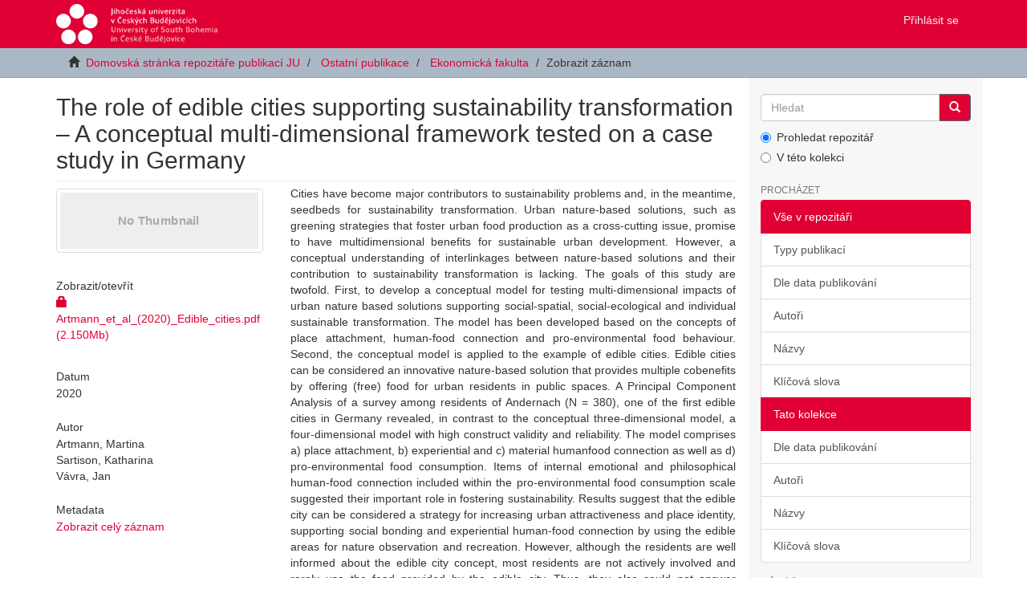

--- FILE ---
content_type: text/html;charset=utf-8
request_url: https://dspace.jcu.cz/handle/20.500.14390/839
body_size: 5105
content:
<!DOCTYPE html>
            <!--[if lt IE 7]> <html class="no-js lt-ie9 lt-ie8 lt-ie7" lang="en"> <![endif]-->
            <!--[if IE 7]>    <html class="no-js lt-ie9 lt-ie8" lang="en"> <![endif]-->
            <!--[if IE 8]>    <html class="no-js lt-ie9" lang="en"> <![endif]-->
            <!--[if gt IE 8]><!--> <html class="no-js" lang="en"> <!--<![endif]-->
            <head><META http-equiv="Content-Type" content="text/html; charset=UTF-8">
<meta content="text/html; charset=UTF-8" http-equiv="Content-Type">
<meta content="IE=edge,chrome=1" http-equiv="X-UA-Compatible">
<meta content="width=device-width,initial-scale=1" name="viewport">
<link rel="shortcut icon" href="/themes/Mirage2/images/favicon.ico">
<link rel="apple-touch-icon" href="/themes/Mirage2/images/apple-touch-icon.png">
<meta name="Generator" content="DSpace 6.3">
<link href="/themes/Mirage2/styles/main.css" rel="stylesheet">
<link type="application/opensearchdescription+xml" rel="search" href="http://dspace.jcu.cz:80/open-search/description.xml" title="DSpace">
<script>
                //Clear default text of empty text areas on focus
                function tFocus(element)
                {
                if (element.value == ' '){element.value='';}
                }
                //Clear default text of empty text areas on submit
                function tSubmit(form)
                {
                var defaultedElements = document.getElementsByTagName("textarea");
                for (var i=0; i != defaultedElements.length; i++){
                if (defaultedElements[i].value == ' '){
                defaultedElements[i].value='';}}
                }
                //Disable pressing 'enter' key to submit a form (otherwise pressing 'enter' causes a submission to start over)
                function disableEnterKey(e)
                {
                var key;

                if(window.event)
                key = window.event.keyCode;     //Internet Explorer
                else
                key = e.which;     //Firefox and Netscape

                if(key == 13)  //if "Enter" pressed, then disable!
                return false;
                else
                return true;
                }
            </script><!--[if lt IE 9]>
                <script src="/themes/Mirage2/vendor/html5shiv/dist/html5shiv.js"> </script>
                <script src="/themes/Mirage2/vendor/respond/dest/respond.min.js"> </script>
                <![endif]--><script src="/themes/Mirage2/vendor/modernizr/modernizr.js"> </script>
<title>The role of edible cities supporting sustainability transformation &ndash; A conceptual multi-dimensional framework tested on a case study in Germany</title>
<link rel="schema.DCTERMS" href="http://purl.org/dc/terms/" />
<link rel="schema.DC" href="http://purl.org/dc/elements/1.1/" />
<meta name="DC.creator" content="Artmann, Martina" xml:lang="cze" />
<meta name="DC.creator" content="Sartison, Katharina" xml:lang="cze" />
<meta name="DC.creator" content="Vávra, Jan" xml:lang="cze" />
<meta name="DCTERMS.dateAccepted" content="2021-05-05T06:26:02Z" scheme="DCTERMS.W3CDTF" />
<meta name="DCTERMS.available" content="2021-05-05T06:26:02Z" scheme="DCTERMS.W3CDTF" />
<meta name="DCTERMS.issued" content="2020" xml:lang="eng" scheme="DCTERMS.W3CDTF" />
<meta name="DC.identifier" content="0959-6526" xml:lang="eng" />
<meta name="DC.identifier" content="https://dspace.jcu.cz/handle/20.500.14390/839" scheme="DCTERMS.URI" />
<meta name="DCTERMS.abstract" content="Cities have become major contributors to sustainability problems and, in the meantime, seedbeds for sustainability transformation. Urban nature-based solutions, such as greening strategies that foster urban food production as a cross-cutting issue, promise to have multidimensional benefits for sustainable urban development. However, a conceptual understanding of interlinkages between nature-based solutions and their contribution to sustainability transformation is lacking. The goals of this study are twofold. First, to develop a conceptual model for testing multi-dimensional impacts of urban nature based solutions supporting social-spatial, social-ecological and individual sustainable transformation. The model has been developed based on the concepts of place attachment, human-food connection and pro-environmental food behaviour. Second, the conceptual model is applied to the example of edible cities. Edible cities can be considered an innovative nature-based solution that provides multiple cobenefits by offering (free) food for urban residents in public spaces. A Principal Component Analysis of a survey among residents of Andernach (N = 380), one of the first edible cities in Germany revealed, in contrast to the conceptual three-dimensional model, a four-dimensional model with high construct validity and reliability. The model comprises a) place attachment, b) experiential and c) material humanfood connection as well as d) pro-environmental food consumption. Items of internal emotional and philosophical human-food connection included within the pro-environmental food consumption scale suggested their important role in fostering sustainability. Results suggest that the edible city can be considered a strategy for increasing urban attractiveness and place identity, supporting social bonding and experiential human-food connection by using the edible areas for nature observation and recreation. However, although the residents are well informed about the edible city concept, most residents are not actively involved and rarely use the food provided by the edible city. Thus, they also could not answer questions related to cognitive human-food connection such as estimating the food’s taste and health quality. To strengthen material and cognitive human-food connection, policy implications of the results propose the implementation of accompanying information and participation activities. By linking naturebased solutions with sustainability transformation, this study provides conceptual and practical implications for the multidimensional benefits of innovative urban greening strategies such as edible cities." xml:lang="eng" />
<meta name="DC.format" content="p. 1-12" xml:lang="eng" />
<meta name="DC.language" content="eng" xml:lang="eng" scheme="DCTERMS.RFC1766" />
<meta name="DC.publisher" content="Elsevier SCI LTD" xml:lang="eng" />
<meta name="DCTERMS.isPartOf" content="Journal of Cleaner Production, volume 255, issue: květen 2020" xml:lang="eng" />
<meta name="DC.subject" content="Human-nature connection" xml:lang="eng" />
<meta name="DC.subject" content="Place attachment" xml:lang="eng" />
<meta name="DC.subject" content="Pro-environmental food behavior" xml:lang="eng" />
<meta name="DC.subject" content="Urban living quality" xml:lang="eng" />
<meta name="DC.subject" content="Urban gardening" xml:lang="eng" />
<meta name="DC.subject" content="Urban agriculture" xml:lang="eng" />
<meta name="DC.title" content="The role of edible cities supporting sustainability transformation – A conceptual multi-dimensional framework tested on a case study in Germany" xml:lang="eng" />
<meta name="DC.type" content="article" xml:lang="eng" />
<meta name="DC.identifier" content="43887323" xml:lang="eng" />
<meta name="DC.identifier" content="10.1016/j.jclepro.2020.120220" xml:lang="eng" />
<meta name="DC.relation" content="https://www.sciencedirect.com/science/article/pii/S0959652620302675?via%3Dihub" xml:lang="eng" />
<meta content="Human-nature connection; Place attachment; Pro-environmental food behavior; Urban living quality; Urban gardening; Urban agriculture; article" name="citation_keywords">
<meta content="The role of edible cities supporting sustainability transformation &ndash; A conceptual multi-dimensional framework tested on a case study in Germany" name="citation_title">
<meta content="0959-6526" name="citation_issn">
<meta content="Elsevier SCI LTD" name="citation_publisher">
<meta content="eng" name="citation_language">
<meta content="Artmann, Martina" name="citation_author">
<meta content="Sartison, Katharina" name="citation_author">
<meta content="V&aacute;vra, Jan" name="citation_author">
<meta content="2020" name="citation_date">
<meta content="https://dspace.jcu.cz/handle/20.500.14390/839" name="citation_abstract_html_url">
</head><body>
<header>
<div role="navigation" class="navbar navbar-default navbar-static-top">
<div class="container">
<div class="navbar-header">
<button data-toggle="offcanvas" class="navbar-toggle" type="button"><span class="sr-only">Přepnout navigaci</span><span class="icon-bar"></span><span class="icon-bar"></span><span class="icon-bar"></span></button><a class="navbar-brand" href="/"><img src="/themes/Mirage2/images/jcu-logo-zmensene.png"></a>
<div class="navbar-header pull-right visible-xs hidden-sm hidden-md hidden-lg">
<ul class="nav nav-pills pull-left ">
<li>
<form method="get" action="/login" style="display: inline">
<button class="navbar-toggle navbar-link"><b aria-hidden="true" class="visible-xs glyphicon glyphicon-user"></b></button>
</form>
</li>
</ul>
</div>
</div>
<div class="navbar-header pull-right hidden-xs">
<ul class="nav navbar-nav pull-left"></ul>
<ul class="nav navbar-nav pull-left">
<li>
<a href="/login"><span class="hidden-xs">Přihl&aacute;sit se</span></a>
</li>
</ul>
<button type="button" class="navbar-toggle visible-sm" data-toggle="offcanvas"><span class="sr-only">Přepnout navigaci</span><span class="icon-bar"></span><span class="icon-bar"></span><span class="icon-bar"></span></button>
</div>
</div>
</div>
</header>
<div class="trail-wrapper hidden-print">
<div class="container">
<div class="row">
<div class="col-xs-12">
<div class="breadcrumb dropdown visible-xs">
<a data-toggle="dropdown" class="dropdown-toggle" role="button" href="#" id="trail-dropdown-toggle">Zobrazit z&aacute;znam&nbsp;<b class="caret"></b></a>
<ul aria-labelledby="trail-dropdown-toggle" role="menu" class="dropdown-menu">
<li role="presentation">
<a role="menuitem" href="/"><i aria-hidden="true" class="glyphicon glyphicon-home"></i>&nbsp;
                        Domovsk&aacute; str&aacute;nka repozit&aacute;ře publikac&iacute; JU</a>
</li>
<li role="presentation">
<a role="menuitem" href="/handle/20.500.14390/2">Ostatn&iacute; publikace</a>
</li>
<li role="presentation">
<a role="menuitem" href="/handle/20.500.14390/3">Ekonomick&aacute; fakulta</a>
</li>
<li role="presentation" class="disabled">
<a href="#" role="menuitem">Zobrazit z&aacute;znam</a>
</li>
</ul>
</div>
<ul class="breadcrumb hidden-xs">
<li>
<i aria-hidden="true" class="glyphicon glyphicon-home"></i>&nbsp;
            <a href="/">Domovsk&aacute; str&aacute;nka repozit&aacute;ře publikac&iacute; JU</a>
</li>
<li>
<a href="/handle/20.500.14390/2">Ostatn&iacute; publikace</a>
</li>
<li>
<a href="/handle/20.500.14390/3">Ekonomick&aacute; fakulta</a>
</li>
<li class="active">Zobrazit z&aacute;znam</li>
</ul>
</div>
</div>
</div>
</div>
<div class="hidden" id="no-js-warning-wrapper">
<div id="no-js-warning">
<div class="notice failure">JavaScript is disabled for your browser. Some features of this site may not work without it.</div>
</div>
</div>
<div class="container" id="main-container">
<div class="row row-offcanvas row-offcanvas-right">
<div class="horizontal-slider clearfix">
<div class="col-xs-12 col-sm-12 col-md-9 main-content">
<div>
<div id="aspect_artifactbrowser_ItemViewer_div_item-view" class="ds-static-div primary">
<!-- External Metadata URL: cocoon://metadata/handle/20.500.14390/839/mets.xml-->
<div class="item-summary-view-metadata">
<h2 class="page-header first-page-header">The role of edible cities supporting sustainability transformation &ndash; A conceptual multi-dimensional framework tested on a case study in Germany</h2>
<div class="row">
<div class="col-sm-4">
<div class="row">
<div class="col-xs-6 col-sm-12">
<div class="thumbnail">
<img alt="Thumbnail" class="img-thumbnail" data-src="holder.js/100%x80/text:No Thumbnail"></div>
</div>
<div class="col-xs-6 col-sm-12">
<div class="item-page-field-wrapper table word-break">
<h5>Zobrazit/<wbr></wbr>otevř&iacute;t</h5>
<div>
<a href="/bitstream/handle/20.500.14390/839/Artmann_et_al_%282020%29_Edible_cities.pdf?sequence=1&isAllowed=n"><i aria-hidden="true" class="glyphicon  glyphicon-lock"></i> Artmann_et_al_(2020)_Edible_cities.pdf (2.150Mb)</a>
</div>
</div>
</div>
</div>
<div class="simple-item-view-date word-break item-page-field-wrapper table">
<h5>Datum</h5>2020</div>
<div class="simple-item-view-authors item-page-field-wrapper table">
<h5>Autor</h5>
<div>Artmann, Martina</div>
<div>Sartison, Katharina</div>
<div>V&aacute;vra, Jan</div>
</div>
<div class="simple-item-view-show-full item-page-field-wrapper table">
<h5>Metadata</h5>
<a href="/handle/20.500.14390/839?show=full">Zobrazit cel&yacute; z&aacute;znam</a>
</div>
</div>
<div class="col-sm-8">
<div class="simple-item-view-description item-page-field-wrapper table">
<h5 class="visible-xs">Abstrakt</h5>
<div>Cities have become major contributors to sustainability problems and, in the meantime, seedbeds for sustainability transformation. Urban nature-based solutions, such as greening strategies that foster urban food production as a cross-cutting issue, promise to have multidimensional benefits for sustainable urban development. However, a conceptual understanding of interlinkages between nature-based solutions and their contribution to sustainability transformation is lacking. The goals of this study are twofold. First, to develop a conceptual model for testing multi-dimensional impacts of urban nature based solutions supporting social-spatial, social-ecological and individual sustainable transformation. The model has been developed based on the concepts of place attachment, human-food connection and pro-environmental food behaviour. Second, the conceptual model is applied to the example of edible cities. Edible cities can be considered an innovative nature-based solution that provides multiple cobenefits by offering (free) food for urban residents in public spaces. A Principal Component Analysis of a survey among residents of Andernach (N = 380), one of the first edible cities in Germany revealed, in contrast to the conceptual three-dimensional model, a four-dimensional model with high construct validity and reliability. The model comprises a) place attachment, b) experiential and c) material humanfood connection as well as d) pro-environmental food consumption. Items of internal emotional and philosophical human-food connection included within the pro-environmental food consumption scale suggested their important role in fostering sustainability. Results suggest that the edible city can be considered a strategy for increasing urban attractiveness and place identity, supporting social bonding and experiential human-food connection by using the edible areas for nature observation and recreation. However, although the residents are well informed about the edible city concept, most residents are not actively involved and rarely use the food provided by the edible city. Thus, they also could not answer questions related to cognitive human-food connection such as estimating the food&rsquo;s taste and health quality. To strengthen material and cognitive human-food connection, policy implications of the results propose the implementation of accompanying information and participation activities. By linking naturebased solutions with sustainability transformation, this study provides conceptual and practical implications for the multidimensional benefits of innovative urban greening strategies such as edible cities.</div>
</div>
<div class="simple-item-view-uri item-page-field-wrapper table">
<h5>URI</h5>
<span><a href="https://dspace.jcu.cz/handle/20.500.14390/839">https://dspace.jcu.cz/handle/20.500.14390/839</a></span>
</div>
<div class="simple-item-view-collections item-page-field-wrapper table">
<h5>Kolekce</h5>
<ul class="ds-referenceSet-list">
<!-- External Metadata URL: cocoon://metadata/handle/20.500.14390/3/mets.xml-->
<li>
<a href="/handle/20.500.14390/3">Ekonomick&aacute; fakulta</a>
</li>
</ul>
</div>
</div>
</div>
</div>
</div>
</div>
<div class="visible-xs visible-sm">
<footer>
<div class="row">
<hr>
<div class="col-xs-7 col-sm-8">
<div>
<a target="_blank" href="http://www.dspace.org/">DSpace software</a> copyright&nbsp;&copy;&nbsp;2002-2016&nbsp; <a target="_blank" href="http://www.duraspace.org/">DuraSpace</a>
</div>
<div class="hidden-print">
<a href="/contact">Kontaktujte n&aacute;s</a> | <a href="/feedback">Vyj&aacute;dřen&iacute; n&aacute;zoru</a> | Na tomto webu jsou použ&iacute;v&aacute;ny pouze cookies nezbytně nutn&eacute; pro zajištěn&iacute; fungov&aacute;n&iacute; webu, pro kter&eacute; nen&iacute; nutn&eacute; z&iacute;skat souhlas.</div>
</div>
<div class="col-xs-5 col-sm-4 hidden-print">
<div class="pull-right">
<span class="theme-by">Theme by&nbsp;</span>
<br>
<a href="http://atmire.com" target="_blank" title="Atmire NV"><img src="/themes/Mirage2/images/atmire-logo-small.svg" alt="Atmire NV"></a>
</div>
</div>
</div>
<a class="hidden" href="/htmlmap">&nbsp;</a>
<p>&nbsp;</p>
</footer>
</div>
</div>
<div role="navigation" id="sidebar" class="col-xs-6 col-sm-3 sidebar-offcanvas">
<div class="word-break hidden-print" id="ds-options">
<div class="ds-option-set" id="ds-search-option">
<form onsubmit="document.getElementsByName('query')[0].value=document.getElementsByName('query')[0].value+'*';" method="post" class="" id="ds-search-form" action="/discover">
<fieldset>
<div class="input-group">
<input placeholder="Hledat" type="text" class="ds-text-field form-control" name="query"><span class="input-group-btn"><button title="Vykonat" class="ds-button-field btn btn-primary"><span aria-hidden="true" class="glyphicon glyphicon-search"></span></button></span>
</div>
<div class="radio">
<label><input checked value="" name="scope" type="radio" id="ds-search-form-scope-all">Prohledat repozit&aacute;ř</label>
</div>
<div class="radio">
<label><input name="scope" type="radio" id="ds-search-form-scope-container" value="20.500.14390/3">V t&eacute;to kolekci</label>
</div>
</fieldset>
</form>
</div>
<h2 class="ds-option-set-head  h6">Proch&aacute;zet</h2>
<div id="aspect_viewArtifacts_Navigation_list_browse" class="list-group">
<a class="list-group-item active"><span class="h5 list-group-item-heading  h5">Vše v repozit&aacute;ři</span></a><a href="/community-list" class="list-group-item ds-option">Typy publikac&iacute;</a><a href="/browse?type=dateissued" class="list-group-item ds-option">Dle data publikov&aacute;n&iacute;</a><a href="/browse?type=author" class="list-group-item ds-option">Autoři</a><a href="/browse?type=title" class="list-group-item ds-option">N&aacute;zvy</a><a href="/browse?type=subject" class="list-group-item ds-option">Kl&iacute;čov&aacute; slova</a><a class="list-group-item active"><span class="h5 list-group-item-heading  h5">Tato kolekce</span></a><a href="/handle/20.500.14390/3/browse?type=dateissued" class="list-group-item ds-option">Dle data publikov&aacute;n&iacute;</a><a href="/handle/20.500.14390/3/browse?type=author" class="list-group-item ds-option">Autoři</a><a href="/handle/20.500.14390/3/browse?type=title" class="list-group-item ds-option">N&aacute;zvy</a><a href="/handle/20.500.14390/3/browse?type=subject" class="list-group-item ds-option">Kl&iacute;čov&aacute; slova</a>
</div>
<h2 class="ds-option-set-head  h6">Můj &uacute;čet</h2>
<div id="aspect_viewArtifacts_Navigation_list_account" class="list-group">
<a href="/login" class="list-group-item ds-option">Přihl&aacute;sit se</a><a href="/register" class="list-group-item ds-option">Zaregistrovat se</a>
</div>
<div id="aspect_viewArtifacts_Navigation_list_context" class="list-group"></div>
<div id="aspect_viewArtifacts_Navigation_list_administrative" class="list-group"></div>
<div id="aspect_discovery_Navigation_list_discovery" class="list-group"></div>
</div>
</div>
</div>
</div>
<div class="hidden-xs hidden-sm">
<footer>
<div class="row">
<hr>
<div class="col-xs-7 col-sm-8">
<div>
<a target="_blank" href="http://www.dspace.org/">DSpace software</a> copyright&nbsp;&copy;&nbsp;2002-2016&nbsp; <a target="_blank" href="http://www.duraspace.org/">DuraSpace</a>
</div>
<div class="hidden-print">
<a href="/contact">Kontaktujte n&aacute;s</a> | <a href="/feedback">Vyj&aacute;dřen&iacute; n&aacute;zoru</a> | Na tomto webu jsou použ&iacute;v&aacute;ny pouze cookies nezbytně nutn&eacute; pro zajištěn&iacute; fungov&aacute;n&iacute; webu, pro kter&eacute; nen&iacute; nutn&eacute; z&iacute;skat souhlas.</div>
</div>
<div class="col-xs-5 col-sm-4 hidden-print">
<div class="pull-right">
<span class="theme-by">Theme by&nbsp;</span>
<br>
<a href="http://atmire.com" target="_blank" title="Atmire NV"><img src="/themes/Mirage2/images/atmire-logo-small.svg" alt="Atmire NV"></a>
</div>
</div>
</div>
<a class="hidden" href="/htmlmap">&nbsp;</a>
<p>&nbsp;</p>
</footer>
</div>
</div>
<script type="text/javascript">
                         if(typeof window.publication === 'undefined'){
                            window.publication={};
                          };
                        window.publication.contextPath= '';window.publication.themePath= '/themes/Mirage2/';</script><script>if(!window.DSpace){window.DSpace={};}window.DSpace.context_path='';window.DSpace.theme_path='/themes/Mirage2/';</script><script src="/themes/Mirage2/scripts/theme.js"> </script>
</body></html>
